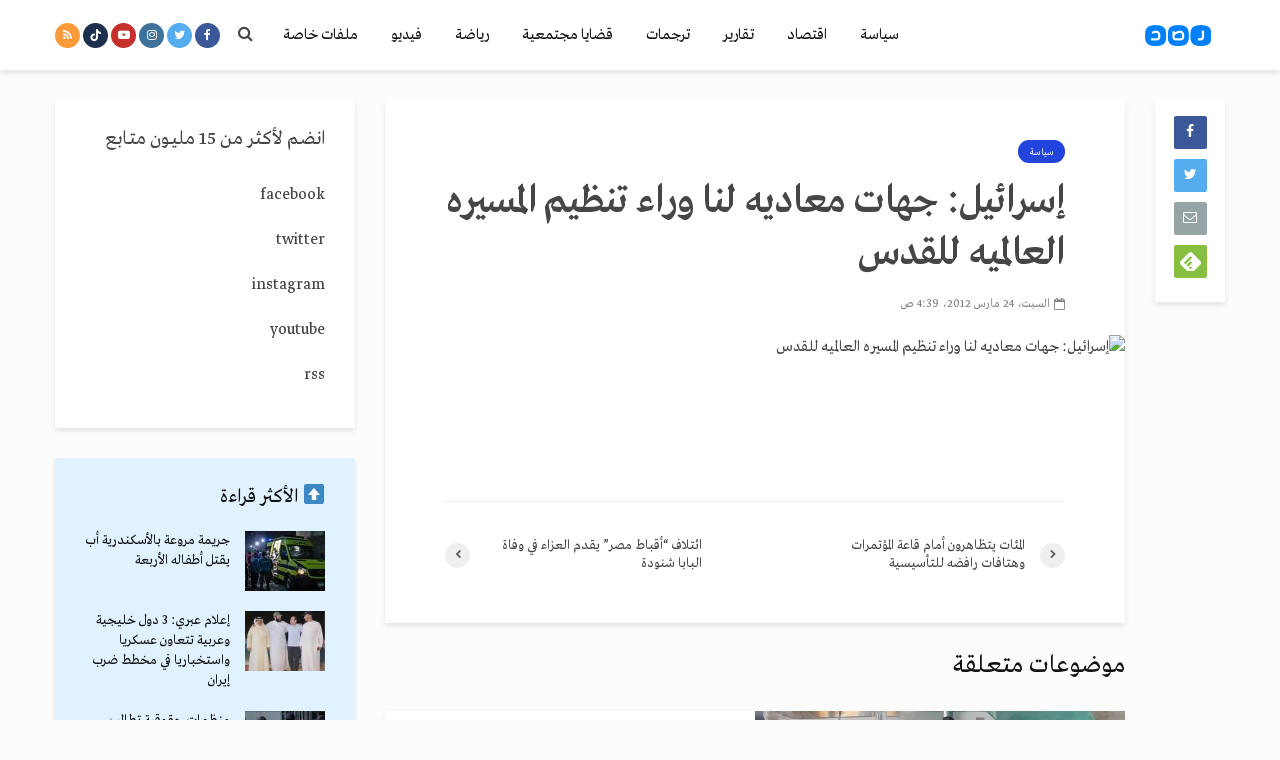

--- FILE ---
content_type: text/html; charset=utf-8
request_url: https://www.google.com/recaptcha/api2/aframe
body_size: 268
content:
<!DOCTYPE HTML><html><head><meta http-equiv="content-type" content="text/html; charset=UTF-8"></head><body><script nonce="dQX0eTNV0_pZ2BRP6S0kCg">/** Anti-fraud and anti-abuse applications only. See google.com/recaptcha */ try{var clients={'sodar':'https://pagead2.googlesyndication.com/pagead/sodar?'};window.addEventListener("message",function(a){try{if(a.source===window.parent){var b=JSON.parse(a.data);var c=clients[b['id']];if(c){var d=document.createElement('img');d.src=c+b['params']+'&rc='+(localStorage.getItem("rc::a")?sessionStorage.getItem("rc::b"):"");window.document.body.appendChild(d);sessionStorage.setItem("rc::e",parseInt(sessionStorage.getItem("rc::e")||0)+1);localStorage.setItem("rc::h",'1769763480809');}}}catch(b){}});window.parent.postMessage("_grecaptcha_ready", "*");}catch(b){}</script></body></html>